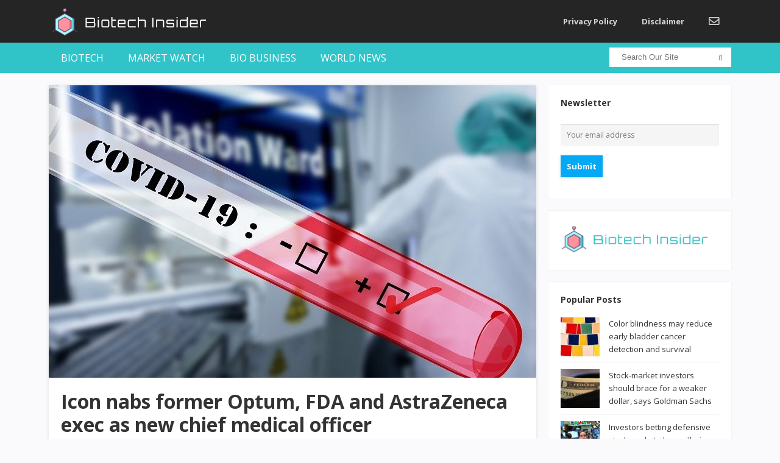

--- FILE ---
content_type: text/html; charset=UTF-8
request_url: https://biotech-insider.com/icon-nabs-former-optum-fda-and-astrazeneca-exec-as-new-chief-medical-officer/
body_size: 17667
content:
<!DOCTYPE html>
<html lang="en-US">
<head>
<meta charset="UTF-8">
<meta name="viewport" content="width=device-width, initial-scale=1">
<link rel="profile" href="http://gmpg.org/xfn/11">
<link rel="pingback" href="https://biotech-insider.com/xmlrpc.php">

<title>Icon nabs former Optum, FDA and AstraZeneca exec as new chief medical officer &#8211; Biotech Insider</title>
<style>
#wpadminbar #wp-admin-bar-wccp_free_top_button .ab-icon:before {
	content: "\f160";
	color: #02CA02;
	top: 3px;
}
#wpadminbar #wp-admin-bar-wccp_free_top_button .ab-icon {
	transform: rotate(45deg);
}
</style>
<meta name='robots' content='max-image-preview:large' />
<link rel='dns-prefetch' href='//fonts.googleapis.com' />
<link rel='dns-prefetch' href='//use.fontawesome.com' />
<link rel="alternate" type="application/rss+xml" title="Biotech Insider &raquo; Feed" href="https://biotech-insider.com/feed/" />
<link rel="alternate" type="application/rss+xml" title="Biotech Insider &raquo; Comments Feed" href="https://biotech-insider.com/comments/feed/" />
<link rel="alternate" title="oEmbed (JSON)" type="application/json+oembed" href="https://biotech-insider.com/wp-json/oembed/1.0/embed?url=https%3A%2F%2Fbiotech-insider.com%2Ficon-nabs-former-optum-fda-and-astrazeneca-exec-as-new-chief-medical-officer%2F" />
<link rel="alternate" title="oEmbed (XML)" type="text/xml+oembed" href="https://biotech-insider.com/wp-json/oembed/1.0/embed?url=https%3A%2F%2Fbiotech-insider.com%2Ficon-nabs-former-optum-fda-and-astrazeneca-exec-as-new-chief-medical-officer%2F&#038;format=xml" />
<style id='wp-img-auto-sizes-contain-inline-css' type='text/css'>
img:is([sizes=auto i],[sizes^="auto," i]){contain-intrinsic-size:3000px 1500px}
/*# sourceURL=wp-img-auto-sizes-contain-inline-css */
</style>
<style id='wp-emoji-styles-inline-css' type='text/css'>

	img.wp-smiley, img.emoji {
		display: inline !important;
		border: none !important;
		box-shadow: none !important;
		height: 1em !important;
		width: 1em !important;
		margin: 0 0.07em !important;
		vertical-align: -0.1em !important;
		background: none !important;
		padding: 0 !important;
	}
/*# sourceURL=wp-emoji-styles-inline-css */
</style>
<link rel='stylesheet' id='wp-block-library-css' href='https://biotech-insider.com/wp-includes/css/dist/block-library/style.min.css?ver=6.9' type='text/css' media='all' />
<style id='classic-theme-styles-inline-css' type='text/css'>
/*! This file is auto-generated */
.wp-block-button__link{color:#fff;background-color:#32373c;border-radius:9999px;box-shadow:none;text-decoration:none;padding:calc(.667em + 2px) calc(1.333em + 2px);font-size:1.125em}.wp-block-file__button{background:#32373c;color:#fff;text-decoration:none}
/*# sourceURL=/wp-includes/css/classic-themes.min.css */
</style>
<style id='global-styles-inline-css' type='text/css'>
:root{--wp--preset--aspect-ratio--square: 1;--wp--preset--aspect-ratio--4-3: 4/3;--wp--preset--aspect-ratio--3-4: 3/4;--wp--preset--aspect-ratio--3-2: 3/2;--wp--preset--aspect-ratio--2-3: 2/3;--wp--preset--aspect-ratio--16-9: 16/9;--wp--preset--aspect-ratio--9-16: 9/16;--wp--preset--color--black: #000000;--wp--preset--color--cyan-bluish-gray: #abb8c3;--wp--preset--color--white: #ffffff;--wp--preset--color--pale-pink: #f78da7;--wp--preset--color--vivid-red: #cf2e2e;--wp--preset--color--luminous-vivid-orange: #ff6900;--wp--preset--color--luminous-vivid-amber: #fcb900;--wp--preset--color--light-green-cyan: #7bdcb5;--wp--preset--color--vivid-green-cyan: #00d084;--wp--preset--color--pale-cyan-blue: #8ed1fc;--wp--preset--color--vivid-cyan-blue: #0693e3;--wp--preset--color--vivid-purple: #9b51e0;--wp--preset--gradient--vivid-cyan-blue-to-vivid-purple: linear-gradient(135deg,rgb(6,147,227) 0%,rgb(155,81,224) 100%);--wp--preset--gradient--light-green-cyan-to-vivid-green-cyan: linear-gradient(135deg,rgb(122,220,180) 0%,rgb(0,208,130) 100%);--wp--preset--gradient--luminous-vivid-amber-to-luminous-vivid-orange: linear-gradient(135deg,rgb(252,185,0) 0%,rgb(255,105,0) 100%);--wp--preset--gradient--luminous-vivid-orange-to-vivid-red: linear-gradient(135deg,rgb(255,105,0) 0%,rgb(207,46,46) 100%);--wp--preset--gradient--very-light-gray-to-cyan-bluish-gray: linear-gradient(135deg,rgb(238,238,238) 0%,rgb(169,184,195) 100%);--wp--preset--gradient--cool-to-warm-spectrum: linear-gradient(135deg,rgb(74,234,220) 0%,rgb(151,120,209) 20%,rgb(207,42,186) 40%,rgb(238,44,130) 60%,rgb(251,105,98) 80%,rgb(254,248,76) 100%);--wp--preset--gradient--blush-light-purple: linear-gradient(135deg,rgb(255,206,236) 0%,rgb(152,150,240) 100%);--wp--preset--gradient--blush-bordeaux: linear-gradient(135deg,rgb(254,205,165) 0%,rgb(254,45,45) 50%,rgb(107,0,62) 100%);--wp--preset--gradient--luminous-dusk: linear-gradient(135deg,rgb(255,203,112) 0%,rgb(199,81,192) 50%,rgb(65,88,208) 100%);--wp--preset--gradient--pale-ocean: linear-gradient(135deg,rgb(255,245,203) 0%,rgb(182,227,212) 50%,rgb(51,167,181) 100%);--wp--preset--gradient--electric-grass: linear-gradient(135deg,rgb(202,248,128) 0%,rgb(113,206,126) 100%);--wp--preset--gradient--midnight: linear-gradient(135deg,rgb(2,3,129) 0%,rgb(40,116,252) 100%);--wp--preset--font-size--small: 13px;--wp--preset--font-size--medium: 20px;--wp--preset--font-size--large: 36px;--wp--preset--font-size--x-large: 42px;--wp--preset--spacing--20: 0.44rem;--wp--preset--spacing--30: 0.67rem;--wp--preset--spacing--40: 1rem;--wp--preset--spacing--50: 1.5rem;--wp--preset--spacing--60: 2.25rem;--wp--preset--spacing--70: 3.38rem;--wp--preset--spacing--80: 5.06rem;--wp--preset--shadow--natural: 6px 6px 9px rgba(0, 0, 0, 0.2);--wp--preset--shadow--deep: 12px 12px 50px rgba(0, 0, 0, 0.4);--wp--preset--shadow--sharp: 6px 6px 0px rgba(0, 0, 0, 0.2);--wp--preset--shadow--outlined: 6px 6px 0px -3px rgb(255, 255, 255), 6px 6px rgb(0, 0, 0);--wp--preset--shadow--crisp: 6px 6px 0px rgb(0, 0, 0);}:where(.is-layout-flex){gap: 0.5em;}:where(.is-layout-grid){gap: 0.5em;}body .is-layout-flex{display: flex;}.is-layout-flex{flex-wrap: wrap;align-items: center;}.is-layout-flex > :is(*, div){margin: 0;}body .is-layout-grid{display: grid;}.is-layout-grid > :is(*, div){margin: 0;}:where(.wp-block-columns.is-layout-flex){gap: 2em;}:where(.wp-block-columns.is-layout-grid){gap: 2em;}:where(.wp-block-post-template.is-layout-flex){gap: 1.25em;}:where(.wp-block-post-template.is-layout-grid){gap: 1.25em;}.has-black-color{color: var(--wp--preset--color--black) !important;}.has-cyan-bluish-gray-color{color: var(--wp--preset--color--cyan-bluish-gray) !important;}.has-white-color{color: var(--wp--preset--color--white) !important;}.has-pale-pink-color{color: var(--wp--preset--color--pale-pink) !important;}.has-vivid-red-color{color: var(--wp--preset--color--vivid-red) !important;}.has-luminous-vivid-orange-color{color: var(--wp--preset--color--luminous-vivid-orange) !important;}.has-luminous-vivid-amber-color{color: var(--wp--preset--color--luminous-vivid-amber) !important;}.has-light-green-cyan-color{color: var(--wp--preset--color--light-green-cyan) !important;}.has-vivid-green-cyan-color{color: var(--wp--preset--color--vivid-green-cyan) !important;}.has-pale-cyan-blue-color{color: var(--wp--preset--color--pale-cyan-blue) !important;}.has-vivid-cyan-blue-color{color: var(--wp--preset--color--vivid-cyan-blue) !important;}.has-vivid-purple-color{color: var(--wp--preset--color--vivid-purple) !important;}.has-black-background-color{background-color: var(--wp--preset--color--black) !important;}.has-cyan-bluish-gray-background-color{background-color: var(--wp--preset--color--cyan-bluish-gray) !important;}.has-white-background-color{background-color: var(--wp--preset--color--white) !important;}.has-pale-pink-background-color{background-color: var(--wp--preset--color--pale-pink) !important;}.has-vivid-red-background-color{background-color: var(--wp--preset--color--vivid-red) !important;}.has-luminous-vivid-orange-background-color{background-color: var(--wp--preset--color--luminous-vivid-orange) !important;}.has-luminous-vivid-amber-background-color{background-color: var(--wp--preset--color--luminous-vivid-amber) !important;}.has-light-green-cyan-background-color{background-color: var(--wp--preset--color--light-green-cyan) !important;}.has-vivid-green-cyan-background-color{background-color: var(--wp--preset--color--vivid-green-cyan) !important;}.has-pale-cyan-blue-background-color{background-color: var(--wp--preset--color--pale-cyan-blue) !important;}.has-vivid-cyan-blue-background-color{background-color: var(--wp--preset--color--vivid-cyan-blue) !important;}.has-vivid-purple-background-color{background-color: var(--wp--preset--color--vivid-purple) !important;}.has-black-border-color{border-color: var(--wp--preset--color--black) !important;}.has-cyan-bluish-gray-border-color{border-color: var(--wp--preset--color--cyan-bluish-gray) !important;}.has-white-border-color{border-color: var(--wp--preset--color--white) !important;}.has-pale-pink-border-color{border-color: var(--wp--preset--color--pale-pink) !important;}.has-vivid-red-border-color{border-color: var(--wp--preset--color--vivid-red) !important;}.has-luminous-vivid-orange-border-color{border-color: var(--wp--preset--color--luminous-vivid-orange) !important;}.has-luminous-vivid-amber-border-color{border-color: var(--wp--preset--color--luminous-vivid-amber) !important;}.has-light-green-cyan-border-color{border-color: var(--wp--preset--color--light-green-cyan) !important;}.has-vivid-green-cyan-border-color{border-color: var(--wp--preset--color--vivid-green-cyan) !important;}.has-pale-cyan-blue-border-color{border-color: var(--wp--preset--color--pale-cyan-blue) !important;}.has-vivid-cyan-blue-border-color{border-color: var(--wp--preset--color--vivid-cyan-blue) !important;}.has-vivid-purple-border-color{border-color: var(--wp--preset--color--vivid-purple) !important;}.has-vivid-cyan-blue-to-vivid-purple-gradient-background{background: var(--wp--preset--gradient--vivid-cyan-blue-to-vivid-purple) !important;}.has-light-green-cyan-to-vivid-green-cyan-gradient-background{background: var(--wp--preset--gradient--light-green-cyan-to-vivid-green-cyan) !important;}.has-luminous-vivid-amber-to-luminous-vivid-orange-gradient-background{background: var(--wp--preset--gradient--luminous-vivid-amber-to-luminous-vivid-orange) !important;}.has-luminous-vivid-orange-to-vivid-red-gradient-background{background: var(--wp--preset--gradient--luminous-vivid-orange-to-vivid-red) !important;}.has-very-light-gray-to-cyan-bluish-gray-gradient-background{background: var(--wp--preset--gradient--very-light-gray-to-cyan-bluish-gray) !important;}.has-cool-to-warm-spectrum-gradient-background{background: var(--wp--preset--gradient--cool-to-warm-spectrum) !important;}.has-blush-light-purple-gradient-background{background: var(--wp--preset--gradient--blush-light-purple) !important;}.has-blush-bordeaux-gradient-background{background: var(--wp--preset--gradient--blush-bordeaux) !important;}.has-luminous-dusk-gradient-background{background: var(--wp--preset--gradient--luminous-dusk) !important;}.has-pale-ocean-gradient-background{background: var(--wp--preset--gradient--pale-ocean) !important;}.has-electric-grass-gradient-background{background: var(--wp--preset--gradient--electric-grass) !important;}.has-midnight-gradient-background{background: var(--wp--preset--gradient--midnight) !important;}.has-small-font-size{font-size: var(--wp--preset--font-size--small) !important;}.has-medium-font-size{font-size: var(--wp--preset--font-size--medium) !important;}.has-large-font-size{font-size: var(--wp--preset--font-size--large) !important;}.has-x-large-font-size{font-size: var(--wp--preset--font-size--x-large) !important;}
:where(.wp-block-post-template.is-layout-flex){gap: 1.25em;}:where(.wp-block-post-template.is-layout-grid){gap: 1.25em;}
:where(.wp-block-term-template.is-layout-flex){gap: 1.25em;}:where(.wp-block-term-template.is-layout-grid){gap: 1.25em;}
:where(.wp-block-columns.is-layout-flex){gap: 2em;}:where(.wp-block-columns.is-layout-grid){gap: 2em;}
:root :where(.wp-block-pullquote){font-size: 1.5em;line-height: 1.6;}
/*# sourceURL=global-styles-inline-css */
</style>
<link rel='stylesheet' id='mc4wp-form-basic-css' href='https://biotech-insider.com/wp-content/plugins/mailchimp-for-wp/assets/css/form-basic.css?ver=4.10.9' type='text/css' media='all' />
<link rel='stylesheet' id='sitebox-plugins-style-css' href='https://biotech-insider.com/wp-content/themes/sitebox/assets/css/plugins.min.css?ver=6.9' type='text/css' media='all' />
<link rel='stylesheet' id='sitebox-style-css' href='https://biotech-insider.com/wp-content/themes/sitebox/style.min.css?ver=6.9' type='text/css' media='all' />
<link rel='stylesheet' id='sitebox-child-style-css' href='https://biotech-insider.com/wp-content/themes/sitebox-child/style.css?ver=6.9' type='text/css' media='all' />
<link rel='stylesheet' id='sitebox-custom-fonts-css' href='//fonts.googleapis.com/css?family=Open+Sans%3Aregular%2Citalic%2C700%2C300%26subset%3Dlatin%2C' type='text/css' media='all' />
<link rel='stylesheet' id='bfa-font-awesome-css' href='https://use.fontawesome.com/releases/v5.15.4/css/all.css?ver=2.0.3' type='text/css' media='all' />
<link rel='stylesheet' id='bfa-font-awesome-v4-shim-css' href='https://use.fontawesome.com/releases/v5.15.4/css/v4-shims.css?ver=2.0.3' type='text/css' media='all' />
<style id='bfa-font-awesome-v4-shim-inline-css' type='text/css'>

			@font-face {
				font-family: 'FontAwesome';
				src: url('https://use.fontawesome.com/releases/v5.15.4/webfonts/fa-brands-400.eot'),
				url('https://use.fontawesome.com/releases/v5.15.4/webfonts/fa-brands-400.eot?#iefix') format('embedded-opentype'),
				url('https://use.fontawesome.com/releases/v5.15.4/webfonts/fa-brands-400.woff2') format('woff2'),
				url('https://use.fontawesome.com/releases/v5.15.4/webfonts/fa-brands-400.woff') format('woff'),
				url('https://use.fontawesome.com/releases/v5.15.4/webfonts/fa-brands-400.ttf') format('truetype'),
				url('https://use.fontawesome.com/releases/v5.15.4/webfonts/fa-brands-400.svg#fontawesome') format('svg');
			}

			@font-face {
				font-family: 'FontAwesome';
				src: url('https://use.fontawesome.com/releases/v5.15.4/webfonts/fa-solid-900.eot'),
				url('https://use.fontawesome.com/releases/v5.15.4/webfonts/fa-solid-900.eot?#iefix') format('embedded-opentype'),
				url('https://use.fontawesome.com/releases/v5.15.4/webfonts/fa-solid-900.woff2') format('woff2'),
				url('https://use.fontawesome.com/releases/v5.15.4/webfonts/fa-solid-900.woff') format('woff'),
				url('https://use.fontawesome.com/releases/v5.15.4/webfonts/fa-solid-900.ttf') format('truetype'),
				url('https://use.fontawesome.com/releases/v5.15.4/webfonts/fa-solid-900.svg#fontawesome') format('svg');
			}

			@font-face {
				font-family: 'FontAwesome';
				src: url('https://use.fontawesome.com/releases/v5.15.4/webfonts/fa-regular-400.eot'),
				url('https://use.fontawesome.com/releases/v5.15.4/webfonts/fa-regular-400.eot?#iefix') format('embedded-opentype'),
				url('https://use.fontawesome.com/releases/v5.15.4/webfonts/fa-regular-400.woff2') format('woff2'),
				url('https://use.fontawesome.com/releases/v5.15.4/webfonts/fa-regular-400.woff') format('woff'),
				url('https://use.fontawesome.com/releases/v5.15.4/webfonts/fa-regular-400.ttf') format('truetype'),
				url('https://use.fontawesome.com/releases/v5.15.4/webfonts/fa-regular-400.svg#fontawesome') format('svg');
				unicode-range: U+F004-F005,U+F007,U+F017,U+F022,U+F024,U+F02E,U+F03E,U+F044,U+F057-F059,U+F06E,U+F070,U+F075,U+F07B-F07C,U+F080,U+F086,U+F089,U+F094,U+F09D,U+F0A0,U+F0A4-F0A7,U+F0C5,U+F0C7-F0C8,U+F0E0,U+F0EB,U+F0F3,U+F0F8,U+F0FE,U+F111,U+F118-F11A,U+F11C,U+F133,U+F144,U+F146,U+F14A,U+F14D-F14E,U+F150-F152,U+F15B-F15C,U+F164-F165,U+F185-F186,U+F191-F192,U+F1AD,U+F1C1-F1C9,U+F1CD,U+F1D8,U+F1E3,U+F1EA,U+F1F6,U+F1F9,U+F20A,U+F247-F249,U+F24D,U+F254-F25B,U+F25D,U+F267,U+F271-F274,U+F279,U+F28B,U+F28D,U+F2B5-F2B6,U+F2B9,U+F2BB,U+F2BD,U+F2C1-F2C2,U+F2D0,U+F2D2,U+F2DC,U+F2ED,U+F328,U+F358-F35B,U+F3A5,U+F3D1,U+F410,U+F4AD;
			}
		
/*# sourceURL=bfa-font-awesome-v4-shim-inline-css */
</style>
<script type="text/javascript" src="https://biotech-insider.com/wp-includes/js/jquery/jquery.min.js?ver=3.7.1" id="jquery-core-js"></script>
<script type="text/javascript" src="https://biotech-insider.com/wp-includes/js/jquery/jquery-migrate.min.js?ver=3.4.1" id="jquery-migrate-js"></script>
<link rel="https://api.w.org/" href="https://biotech-insider.com/wp-json/" /><link rel="alternate" title="JSON" type="application/json" href="https://biotech-insider.com/wp-json/wp/v2/posts/89631" /><link rel="EditURI" type="application/rsd+xml" title="RSD" href="https://biotech-insider.com/xmlrpc.php?rsd" />
<meta name="generator" content="WordPress 6.9" />
<link rel="canonical" href="https://biotech-insider.com/icon-nabs-former-optum-fda-and-astrazeneca-exec-as-new-chief-medical-officer/" />
<link rel='shortlink' href='https://biotech-insider.com/?p=89631' />
<meta name="cdp-version" content="1.5.0" /><!-- Push Monkey code --><link id="pm-manifest" rel="manifest" href="https://getpushmonkey.com/manifest-GHXMYFI3JWNR79P4B.json"><script type="text/javascript" id="pm-sdk" src="https://getpushmonkey.com/sdk/config-GHXMYFI3JWNR79P4B.js?not_wp=1"></script>

<script>var clicky_site_ids = clicky_site_ids || []; clicky_site_ids.push(101231751);</script>
<script async src="//static.getclicky.com/js"></script>

<script type='text/javascript'>
window.__lo_site_id = 193991;

	(function() {
		var wa = document.createElement('script'); wa.type = 'text/javascript'; wa.async = true;
		wa.src = 'https://d10lpsik1i8c69.cloudfront.net/w.js';
		var s = document.getElementsByTagName('script')[0]; s.parentNode.insertBefore(wa, s);
	  })();
	</script>
<style id="mystickymenu" type="text/css">#mysticky-nav { width:100%; position: static; height: auto !important; }#mysticky-nav.wrapfixed { position:fixed; left: 0px; margin-top:0px;  z-index: 99990; -webkit-transition: 0.3s; -moz-transition: 0.3s; -o-transition: 0.3s; transition: 0.3s; -ms-filter:"progid:DXImageTransform.Microsoft.Alpha(Opacity=90)"; filter: alpha(opacity=90); opacity:0.9; background-color: #f7f5e7;}#mysticky-nav.wrapfixed .myfixed{ background-color: #f7f5e7; position: relative;top: auto;left: auto;right: auto;}#mysticky-nav .myfixed { margin:0 auto; float:none; border:0px; background:none; max-width:100%; }</style>			<style type="text/css">
																															</style>
			<script id="wpcp_disable_selection" type="text/javascript">
var image_save_msg='You are not allowed to save images!';
	var no_menu_msg='Context Menu disabled!';
	var smessage = "Content is protected !!";

function disableEnterKey(e)
{
	var elemtype = e.target.tagName;
	
	elemtype = elemtype.toUpperCase();
	
	if (elemtype == "TEXT" || elemtype == "TEXTAREA" || elemtype == "INPUT" || elemtype == "PASSWORD" || elemtype == "SELECT" || elemtype == "OPTION" || elemtype == "EMBED")
	{
		elemtype = 'TEXT';
	}
	
	if (e.ctrlKey){
     var key;
     if(window.event)
          key = window.event.keyCode;     //IE
     else
          key = e.which;     //firefox (97)
    //if (key != 17) alert(key);
     if (elemtype!= 'TEXT' && (key == 97 || key == 65 || key == 67 || key == 99 || key == 88 || key == 120 || key == 26 || key == 85  || key == 86 || key == 83 || key == 43 || key == 73))
     {
		if(wccp_free_iscontenteditable(e)) return true;
		show_wpcp_message('You are not allowed to copy content or view source');
		return false;
     }else
     	return true;
     }
}


/*For contenteditable tags*/
function wccp_free_iscontenteditable(e)
{
	var e = e || window.event; // also there is no e.target property in IE. instead IE uses window.event.srcElement
  	
	var target = e.target || e.srcElement;

	var elemtype = e.target.nodeName;
	
	elemtype = elemtype.toUpperCase();
	
	var iscontenteditable = "false";
		
	if(typeof target.getAttribute!="undefined" ) iscontenteditable = target.getAttribute("contenteditable"); // Return true or false as string
	
	var iscontenteditable2 = false;
	
	if(typeof target.isContentEditable!="undefined" ) iscontenteditable2 = target.isContentEditable; // Return true or false as boolean

	if(target.parentElement.isContentEditable) iscontenteditable2 = true;
	
	if (iscontenteditable == "true" || iscontenteditable2 == true)
	{
		if(typeof target.style!="undefined" ) target.style.cursor = "text";
		
		return true;
	}
}

////////////////////////////////////
function disable_copy(e)
{	
	var e = e || window.event; // also there is no e.target property in IE. instead IE uses window.event.srcElement
	
	var elemtype = e.target.tagName;
	
	elemtype = elemtype.toUpperCase();
	
	if (elemtype == "TEXT" || elemtype == "TEXTAREA" || elemtype == "INPUT" || elemtype == "PASSWORD" || elemtype == "SELECT" || elemtype == "OPTION" || elemtype == "EMBED")
	{
		elemtype = 'TEXT';
	}
	
	if(wccp_free_iscontenteditable(e)) return true;
	
	var isSafari = /Safari/.test(navigator.userAgent) && /Apple Computer/.test(navigator.vendor);
	
	var checker_IMG = '';
	if (elemtype == "IMG" && checker_IMG == 'checked' && e.detail >= 2) {show_wpcp_message(alertMsg_IMG);return false;}
	if (elemtype != "TEXT")
	{
		if (smessage !== "" && e.detail == 2)
			show_wpcp_message(smessage);
		
		if (isSafari)
			return true;
		else
			return false;
	}	
}

//////////////////////////////////////////
function disable_copy_ie()
{
	var e = e || window.event;
	var elemtype = window.event.srcElement.nodeName;
	elemtype = elemtype.toUpperCase();
	if(wccp_free_iscontenteditable(e)) return true;
	if (elemtype == "IMG") {show_wpcp_message(alertMsg_IMG);return false;}
	if (elemtype != "TEXT" && elemtype != "TEXTAREA" && elemtype != "INPUT" && elemtype != "PASSWORD" && elemtype != "SELECT" && elemtype != "OPTION" && elemtype != "EMBED")
	{
		return false;
	}
}	
function reEnable()
{
	return true;
}
document.onkeydown = disableEnterKey;
document.onselectstart = disable_copy_ie;
if(navigator.userAgent.indexOf('MSIE')==-1)
{
	document.onmousedown = disable_copy;
	document.onclick = reEnable;
}
function disableSelection(target)
{
    //For IE This code will work
    if (typeof target.onselectstart!="undefined")
    target.onselectstart = disable_copy_ie;
    
    //For Firefox This code will work
    else if (typeof target.style.MozUserSelect!="undefined")
    {target.style.MozUserSelect="none";}
    
    //All other  (ie: Opera) This code will work
    else
    target.onmousedown=function(){return false}
    target.style.cursor = "default";
}
//Calling the JS function directly just after body load
window.onload = function(){disableSelection(document.body);};

//////////////////special for safari Start////////////////
var onlongtouch;
var timer;
var touchduration = 1000; //length of time we want the user to touch before we do something

var elemtype = "";
function touchstart(e) {
	var e = e || window.event;
  // also there is no e.target property in IE.
  // instead IE uses window.event.srcElement
  	var target = e.target || e.srcElement;
	
	elemtype = window.event.srcElement.nodeName;
	
	elemtype = elemtype.toUpperCase();
	
	if(!wccp_pro_is_passive()) e.preventDefault();
	if (!timer) {
		timer = setTimeout(onlongtouch, touchduration);
	}
}

function touchend() {
    //stops short touches from firing the event
    if (timer) {
        clearTimeout(timer);
        timer = null;
    }
	onlongtouch();
}

onlongtouch = function(e) { //this will clear the current selection if anything selected
	
	if (elemtype != "TEXT" && elemtype != "TEXTAREA" && elemtype != "INPUT" && elemtype != "PASSWORD" && elemtype != "SELECT" && elemtype != "EMBED" && elemtype != "OPTION")	
	{
		if (window.getSelection) {
			if (window.getSelection().empty) {  // Chrome
			window.getSelection().empty();
			} else if (window.getSelection().removeAllRanges) {  // Firefox
			window.getSelection().removeAllRanges();
			}
		} else if (document.selection) {  // IE?
			document.selection.empty();
		}
		return false;
	}
};

document.addEventListener("DOMContentLoaded", function(event) { 
    window.addEventListener("touchstart", touchstart, false);
    window.addEventListener("touchend", touchend, false);
});

function wccp_pro_is_passive() {

  var cold = false,
  hike = function() {};

  try {
	  const object1 = {};
  var aid = Object.defineProperty(object1, 'passive', {
  get() {cold = true}
  });
  window.addEventListener('test', hike, aid);
  window.removeEventListener('test', hike, aid);
  } catch (e) {}

  return cold;
}
/*special for safari End*/
</script>
<script id="wpcp_disable_Right_Click" type="text/javascript">
document.ondragstart = function() { return false;}
	function nocontext(e) {
	   return false;
	}
	document.oncontextmenu = nocontext;
</script>
<style>
.unselectable
{
-moz-user-select:none;
-webkit-user-select:none;
cursor: default;
}
html
{
-webkit-touch-callout: none;
-webkit-user-select: none;
-khtml-user-select: none;
-moz-user-select: none;
-ms-user-select: none;
user-select: none;
-webkit-tap-highlight-color: rgba(0,0,0,0);
}
</style>
<script id="wpcp_css_disable_selection" type="text/javascript">
var e = document.getElementsByTagName('body')[0];
if(e)
{
	e.setAttribute('unselectable',"on");
}
</script>
<meta name="generator" content="Elementor 3.34.1; features: additional_custom_breakpoints; settings: css_print_method-external, google_font-enabled, font_display-auto">
<!-- All in one Favicon 4.8 --><link rel="shortcut icon" href="https://biotech-insider.com/wp-content/uploads/2020/01/favicon.ico" />
<link rel="icon" href="https://biotech-insider.com/wp-content/uploads/2020/01/bi-icon-60x60-1.png" type="image/png"/>
			<style>
				.e-con.e-parent:nth-of-type(n+4):not(.e-lazyloaded):not(.e-no-lazyload),
				.e-con.e-parent:nth-of-type(n+4):not(.e-lazyloaded):not(.e-no-lazyload) * {
					background-image: none !important;
				}
				@media screen and (max-height: 1024px) {
					.e-con.e-parent:nth-of-type(n+3):not(.e-lazyloaded):not(.e-no-lazyload),
					.e-con.e-parent:nth-of-type(n+3):not(.e-lazyloaded):not(.e-no-lazyload) * {
						background-image: none !important;
					}
				}
				@media screen and (max-height: 640px) {
					.e-con.e-parent:nth-of-type(n+2):not(.e-lazyloaded):not(.e-no-lazyload),
					.e-con.e-parent:nth-of-type(n+2):not(.e-lazyloaded):not(.e-no-lazyload) * {
						background-image: none !important;
					}
				}
			</style>
					<style type="text/css" id="wp-custom-css">
			/* Header Logo */

.site-header #logo
{
    float: left;

    height: 70px;
    margin-right: 20px;

    white-space: nowrap;
}
.site-header #logo .helper
{
    display: inline-block;

    height: 100%;

    vertical-align: middle;
}
.site-header #logo img
{
    max-height: 70px;

    vertical-align: middle;
}



/* Main Menu */

.header5 #primary-nav
{
    float: right;

    margin-right: 0px;
}

.header5 #primary-bar {
	background-color: #262525;
	
}

.header5 #secondary-bar
{
    line-height: 50px;
    height: 50px;
    background-color: #30C4C9;
}

.header5 #secondary-nav ul li a
{
    font-size: 16px;
    font-weight: 400;
    line-height: 50px;

    height: 50px;
    text-transform: uppercase;
    
}

.header5 #secondary-nav ul li a:hover,
.header5 #secondary-nav ul li.current_item a,
.header5 #secondary-nav ul li.sfHover a
{
    background-color: #29A1A6;
}

.header5 #secondary-nav ul ul
{
    margin-top: 1px;

    border: none;
}

.header5 #secondary-nav ul.sf-menu li li a
{
    background-color: #fff;
}

/* Breaking News Bar */


.breaking-bar {
	background-color: #EFEFEF;
}
.breaking-bar h3
{
    font-size: 14px;
    line-height: 50px;

    position: relative; 

    display: inline-block;
    float: left;

    height: 50px;
    margin-right: 25px;
    padding: 0 15px;

    text-transform: uppercase;

    color: #fff;
    background-color: #3B8686;
}
.breaking-bar h3:after
{
    position: absolute;
    top: 50%;
    left: 100%;

    width: 0;
    height: 0;
    margin-top: -8px; 

    content: ' ';
    pointer-events: none;

    border: solid transparent;
    border-width: 8px;
    border-color: rgba(255, 83, 83, 0);
    border-left-color: #666D78;
}



/* Footer */

.footer
{
    font-size: 12px;
    
	  margin-top: 15px;

    background-color: #262525;
    
}
.footer .widget
{
    margin-top: 30px;
	  color: #c9c9c9;
}
.footer .widget a:hover
{
    color: #7AA824;
}

.footer .widget ul li
{
    border-bottom: 1px solid #4D545F;
}
.footer .widget ul li:last-child
{
    margin-bottom: 0;
    padding-bottom: 0; 

    border-bottom: none;
}

.footer .site-bottom .copyright
{
    float: left;
}

.footer .footer-columns
{
    border-bottom: 1px solid #30C4C9;
}


/* Mobile menu */

#secondary-bar .slicknav_menu
    {
        background-color: #262525;
    }

/* Nav Bar Search */
.header5 .header-search
{
    top: 8px;

}

.header5 #s
{
    line-height: 32px;

    height: 32px;
    padding: 5px 5px 5px 20px;

    border: none;
    border-radius: 0px;
}

.header5 #search-submit
{
    top: -1px;
    right: 4px;
}


/**** MY CSS [akibshahriar] *****/

/** Newsletter containter **/
.ak-form-container {
		position: relative;
}

/** Newsletter left column **/
.ak-left {
    width: 50%;
    float: left;
    background: #307573;
    box-sizing: border-box;
		padding: 20px 10px 20px 10px;
		height: 95px;
}

/** Newsletter left column text **/
.ak-left h3 {
    font-family: verdana;
    font-weight: 100;
    text-align: center;
    color: #fff;
		font-size: 19px;
}

/** Newsletter right column **/
.ak-right {
    width: 50%;
    float: left;
    box-sizing: border-box;
		padding: 7px 10px 19px 10px;
    background: #b7ebeb ;
		margin-bottom: 40px;
		text-align: center;
		height: 95px;
		position: relative;
}


/** Newsletter right column form body**/
.ak-right .mc4wp-form {
    overflow: hidden;
		margin: 0;
}

/** Newsletter right column form fields **/
.ak-right .mc4wp-form-fields {
    overflow: hidden;
    display: block;
    padding: 7px 0 0 0;
}

/** Newsletter right column email field group **/
.ak-right .mc4wp-form-fields p:nth-of-type(1){
		width: 60%;
    float: left;
    box-sizing: border-box;
		margin: 0;
}

/** Newsletter right column email field **/
.ak-right .mc4wp-form-fields p:nth-of-type(1) input{
		border-radius: 10px;
		max-width: none;
		height: 56px;
		font-size: 16px;
}

/** Newsletter right column submit button group **/
.ak-right .mc4wp-form-fields p:nth-of-type(2){
		width: 40%;
    float: left;
    box-sizing: border-box;
		padding: 0 4px 0 10px;
		margin: 7px 0 0 0;
}

/** Newsletter right column submit button field **/
.ak-right .mc4wp-form-fields p:nth-of-type(2) input{
		display: block;
		width: 100%;
		background: #307573;
		color: #fff;
		border-radius: 10px;
    font-size: 20px;
    height: 54px;
}


/** Newsletter Form response alert message **/
.ak-form-container .mc4wp-response {
    position: absolute;
    width: 100%;
    right: 0px;
    top: 51px;
    z-index: 999;
		padding: 0 15px 0;
    background: #fff;
}



/** Mobile Responsiveness **/
@media screen and (max-width: 767px){
		.ak-left{
				width: 100%;	
		}
		
		.ak-left h3{
				font-size: 17px;
		}
	
		.ak-right{
				width: 100%;
				padding: 7px 10px 18px 10px;
				height: auto;
		}
	
	.ak-right .mc4wp-form-fields p:nth-of-type(1){
			width: 100%;
			float: none;
	}
	
	.ak-right .mc4wp-form-fields p:nth-of-type(2){
			width: 100%;
			float: none;
			padding: 0;
	}
	
	.ak-form-container .mc4wp-response {
    top: 130px;
	}
}



/** 2nd form body ***/
.ak-form-container form.yikes-easy-mc-form {
    padding: 14px 0 0 0;
}

/** 2nd form Email label ***/
.ak-form-container form.yikes-easy-mc-form label.EMAIL-label{
		width: 62%;
}


/** 2nd form Email form input field ***/
.ak-form-container form.yikes-easy-mc-form input.yikes-easy-mc-email{
		background: #fff;
    border: 1px solid #c0c0c0;
    min-height: 55px;
    color: #0b0b0b !important;
    font-size: 16px;
    font-weight: 500;
    border-radius: 10px;
}

.ak-form-container form.yikes-easy-mc-form input.yikes-easy-mc-email:focus{
		outline: none;
}


/** 2nd form submit button label ***/
.ak-form-container form.yikes-easy-mc-form label.submit-button-inline-label{
	width: 37%;
}


/** 2nd form submit button ***/
.ak-form-container form.yikes-easy-mc-form button.yikes-easy-mc-submit-button{
	min-height: 54px;
    border-radius: 10px;
    font-size: 20px;
    background: #307573;
}

/** 2nd form error/success message ***/
.ak-form-container p.yikes-easy-mc-error-message, .ak-form-container p.yikes-easy-mc-success-message {
    position: absolute;
    top: 100px;
    width: 95%;
    padding: 0;
    background: #fff;
}

@media (max-width: 768px){

	.ak-form-container form.yikes-easy-mc-form label.EMAIL-label{
		width: 100%;
		padding-right: 0px;
	}
	
	.ak-form-container form.yikes-easy-mc-form label.submit-button-inline-label{
		width: 100%;
	}
	
	
	.ak-form-container p.yikes-easy-mc-error-message, .ak-form-container p.yikes-easy-mc-success-message {
    top: 160px;
}

}




/**** End of newsletter form code ****/

aside#text-3 {
    float: left;
    width: 100%;
	}

.disclaimer-widget > .textwidget > p {
		color: #666;
		font-family: "Open Sans","Helvetica Neue",Arial,Helvetica,sans-serif;
    font-size: 11px;
    margin: 0px !important; 
    line-height: 17px;
}

.custDeskIframe iframe{
	width: 100%;
	float: left;
	border: 0px;
	height: 800px;
	display: block;
}
.custRespoIframe  iframe{
   width: 100%;
    float: left;
    border: 0px;
    height: 800px;display:none;
	}
@media (max-width: 1024px) {
.custFrameDesk iframe{
	display:none;
}
.custFrameRespo iframe {
	display:block;
}
}





.fnh-basic .fnh-info .fnh-top .fnh-title h4{
    font-family: Open Sans;
font-size: 17px;
line-height: 1.3;
	
	color: #000;
overflow: hidden;
text-overflow: ellipsis;
display: -webkit-box;
-webkit-line-clamp: 1;
line-clamp: 2;
-webkit-box-orient: vertical;align-content
	
}

.fnh-item .fnh-top div{font-size: 15px;}

.fnh-basic .fnh-info .fnh-text p{font-size: 15px;
    font-family: Open Sans;
    line-height: 1.6;}


    .fnh-basic .fnh-info .fnh-top .fnh-date, .fnh-basic .fnh-info .fnh-top .fnh-time, .fnh-basic .fnh-info .fnh-top .fnh-source {
        color: #666;
        font-size: 0.9rem;
        line-height: 2.1;}

        .fnh-basic .fnh-info .fnh-top .fnh-title h4 a{color: #000;}
        .fnh-basic .fnh-info .fnh-top .fnh-title h4:hover a {
            color: #03a9f4 ;
          }
                  .fnh-basic .fnh-pagination ul{font-size: 13px;}		


.fnh-basic .fnh-pagination ul li{list-style-type:none;}		</style>
		</head>

<body class="wordpress ltr child-theme y2026 m01 d19 h07 monday logged-out custom-background singular singular-post singular-post-89631 post-format- unselectable multi-author single layout-2c-l elementor-default elementor-kit-85103" dir="ltr" itemscope="itemscope" itemtype="http://schema.org/Blog">

	
<div id="page" class="hfeed site clearfix">

	<!-- Masthead / Start -->
<header id="masthead" class="site-header header5 clearfix" itemscope="itemscope" itemtype="http://schema.org/WPHeader">

	<!-- Primary Bar / Start -->
	<div id="primary-bar" class="clearfix">

		<div class="container inner">

			<div id="logo" itemscope itemtype="http://schema.org/Brand">
<span class="helper"></span><a href="https://biotech-insider.com" itemprop="url" rel="home">
<img itemprop="logo" src="https://biotech-insider.com/wp-content/uploads/2020/01/bioinsider-name3.png" alt="Biotech Insider" />
</a>
</div>

			
<nav id="primary-nav" class="top-navigation" itemscope="itemscope" itemtype="http://schema.org/SiteNavigationElement">

	<ul id="primary-menu" class="sf-menu"><li  id="menu-item-948" class="menu-item menu-item-type-post_type menu-item-object-page menu-item-948"><a href="https://biotech-insider.com/terms-of-use/">Privacy Policy</a></li>
<li  id="menu-item-84424" class="menu-item menu-item-type-post_type menu-item-object-page menu-item-84424"><a href="https://biotech-insider.com/disclaimer/">Disclaimer</a></li>
<li  id="menu-item-800" class="menu-item menu-item-type-post_type menu-item-object-page menu-item-800"><a href="https://biotech-insider.com/contact-form/"><i class="fa fa-envelope-o fa-lg"></i></a></li>
</ul>
</nav><!-- #site-navigation -->
		</div><!-- .container -->

	</div>
	<!-- Primary Bar / End -->

	<div id="secondary-bar" class="clearfix">

		<div class="container">

			
<nav id="secondary-nav" class="main-navigation" itemscope="itemscope" itemtype="http://schema.org/SiteNavigationElement">

	<ul id="secondary-menu" class="sf-menu"><li  id="menu-item-1138" class="menu-item menu-item-type-taxonomy menu-item-object-category menu-item-1138"><a href="https://biotech-insider.com/category/biotech/">Biotech</a></li>
<li  id="menu-item-1135" class="menu-item menu-item-type-taxonomy menu-item-object-category menu-item-1135"><a href="https://biotech-insider.com/category/market-watch/">Market Watch</a></li>
<li  id="menu-item-1137" class="menu-item menu-item-type-taxonomy menu-item-object-category current-post-ancestor current-menu-parent current-post-parent menu-item-1137"><a href="https://biotech-insider.com/category/bio-business-news/">Bio Business</a></li>
<li  id="menu-item-1140" class="menu-item menu-item-type-taxonomy menu-item-object-category menu-item-1140"><a href="https://biotech-insider.com/category/world/">World News</a></li>
</ul>
</nav><!-- #site-navigation -->
			<div class="header-search">
	<form method="get" id="searchform" action="https://biotech-insider.com/">
		<button type="submit" id="search-submit" class="fa fa-search"></button>
		<input type="search" name="s" id="s" placeholder="Search Our Site" autocomplete="off" value="">
	</form>
</div><!-- .header-search -->

		</div><!-- .container -->

	</div>

</header>
<!-- Masthead / End -->

		<main id="main" class="site-main container clearfix">

	<div id="primary" class="content-area">

		<div id="content">

			
				<article id="post-89631" class="entry author-lenpenerd post-89631 post type-post status-publish format-standard has-post-thumbnail hentry category-bio-business-news" itemscope="itemscope" itemtype="http://schema.org/BlogPosting" itemprop="blogPost">

	
					<div class="entry-image clearfix" itemprop="image" itemscope itemtype="https://schema.org/ImageObject">
				<img fetchpriority="high" width="800" height="480" src="https://biotech-insider.com/wp-content/uploads/2020/05/covid800-800x480.jpg" class="entry-thumbnail wp-post-image" alt="Icon nabs former Optum, FDA and AstraZeneca exec as new chief medical officer" decoding="async" srcset="https://biotech-insider.com/wp-content/uploads/2020/05/covid800-800x480.jpg 800w, https://biotech-insider.com/wp-content/uploads/2020/05/covid800-266x160.jpg 266w" sizes="(max-width: 800px) 100vw, 800px" />				<meta itemprop="url" content="https://biotech-insider.com/wp-content/uploads/2020/05/covid800.jpg">
				<meta itemprop="width" content="800">
				<meta itemprop="height" content="480">
			</div>
		
	
		<div itemprop="publisher" itemscope itemtype="https://schema.org/Organization">
		<div itemprop="logo" itemscope itemtype="https://schema.org/ImageObject">
						<meta itemprop="url" content="https://biotech-insider.com/wp-content/uploads/2020/01/bioinsider-name3.png">
			<meta itemprop="width" content="300">
			<meta itemprop="height" content="80">
		</div>
		<meta itemprop="name" content="Biotech Insider">
	</div>
	
	<header class="entry-header wrap">

		<h1 class="entry-title" itemprop="headline">Icon nabs former Optum, FDA and AstraZeneca exec as new chief medical officer</h1>
		<meta itemscope itemprop="mainEntityOfPage" itemType="https://schema.org/WebPage" itemid="https://biotech-insider.com/icon-nabs-former-optum-fda-and-astrazeneca-exec-as-new-chief-medical-officer/" content="Icon nabs former Optum, FDA and AstraZeneca exec as new chief medical officer" />

		<div class="entry-meta clearfix">

					<span class="date">
			<span>Posted on</span>
			May 07, 2020 By Editor			<meta class="entry-published updated" content="2020-05-07T03:32:42+00:00" itemprop="datePublished" title="Thursday, May 7, 2020, 3:32 am" />
			<meta itemprop="dateModified" content="2020-05-07T03:32:43+00:00"/>
		</span>
	
			
			
			
		</div><!-- .entry-meta -->

	</header>

	<div class="entry-content wrap clearfix" itemprop="articleBody">

		
<p>Contract research organization Icon has poached Kristen Buck, M.D., from healthcare data and analytics firm Optum (part of the UnitedHealth Group) as its new chief medical officer.</p>



<span id="more-89631"></span>



<p>In her most recent role as senior vice president and chief of clinical development, she led the clinical operations and regulatory groups to create Optum&#8217;s real-world evidence and outcomes trial business.</p>



<p>She’s also served stints at the FDA, where she worked in its gastrointestinal and hematology division, and AstraZeneca, where she was involved in clinical development and in its innovative medicines group.</p>



<p>At Icon, her most immediate concern will be battling through the COVID-19 pandemic and the impact it is having on all CROs.</p>



<p>Two weeks back, amid its financial results, Icon said it was slashing costs across a number of operations on the back of the COVID-19 hit, which it said was “prevalent in our clinical business with approximately 65% of our global sites impacted in some way by the pandemic.”</p>



<p>Like many other companies, the CRO also pulled its full-year 2020 guidance, saying it was working to lessen the impact on its business while also keeping its staffers and clinical sites safe.</p>



<p>“I’m excited to be leading Icon’s position on clinical development trends, and reviewing and advising on our medical risks as the world wrestles with the Covid-19 pandemic,” said Buck. “Patient centricity is ever more important in the current climate and I look forward to working with the wider Icon team to broaden our insights and expand our expertise.”</p>
		
	</div>

	<footer class="entry-footer wrap clearfix">

		
		
				<span class="entry-share">
			Share:			<a href="https://www.facebook.com/sharer/sharer.php?u=https%3A%2F%2Fbiotech-insider.com%2Ficon-nabs-former-optum-fda-and-astrazeneca-exec-as-new-chief-medical-officer%2F" target="_blank"><i class="fa fa-facebook"></i></a>
			<a href="https://twitter.com/intent/tweet?text=Icon+nabs+former+Optum%2C+FDA+and+AstraZeneca+exec+as+new+chief+medical+officer&amp;url=https%3A%2F%2Fbiotech-insider.com%2Ficon-nabs-former-optum-fda-and-astrazeneca-exec-as-new-chief-medical-officer%2F" target="_blank"><i class="fa fa-twitter"></i></a>
			<a href="https://plus.google.com/share?url=https%3A%2F%2Fbiotech-insider.com%2Ficon-nabs-former-optum-fda-and-astrazeneca-exec-as-new-chief-medical-officer%2F" target="_blank"><i class="fa fa-google-plus"></i></a>
			<a href="https://www.linkedin.com/shareArticle?mini=true&amp;url=https%3A%2F%2Fbiotech-insider.com%2Ficon-nabs-former-optum-fda-and-astrazeneca-exec-as-new-chief-medical-officer%2F&amp;title=Icon+nabs+former+Optum%2C+FDA+and+AstraZeneca+exec+as+new+chief+medical+officer" target="_blank"><i class="fa fa-linkedin"></i></a>
			<a href="http://pinterest.com/pin/create/button/?url=https%3A%2F%2Fbiotech-insider.com%2Ficon-nabs-former-optum-fda-and-astrazeneca-exec-as-new-chief-medical-officer%2F&amp;media=https%3A%2F%2Fbiotech-insider.com%2Fwp-content%2Fuploads%2F2020%2F05%2Fcovid800.jpg" target="_blank"><i class="fa fa-pinterest"></i></a>
		</span>
	
	</footer>

	
</article><!-- #post-## -->

				
				
				
	
	<div class="post-nav">
					<div class="nav-prev">
				<a href="https://biotech-insider.com/pincell-appoints-veteran-biotech-and-biopharma-executives-to-management-team-and-board-of-directors/" rel="prev"><div class="arrow"><i class="fa fa-angle-left"></i></div><div class="nav-text"><span>Previous Post</span><h5>PinCell Appoints Veteran Biotech and Biopharma Executives to Management Team and Board of Directors</h5></div></a>			</div>
		
					<div class="nav-next">
				<a href="https://biotech-insider.com/advamed-defense-contractors-team-up-to-supply-ventilator-parts/" rel="next"><div class="arrow"><i class="fa fa-angle-right"></i></div><div class="nav-text"><span>Next Post</span><h5>AdvaMed, defense contractors team up to supply ventilator parts</h5></div></a>			</div>
			</div><!-- .loop-nav -->

	

			
		</div><!-- #content -->

	</div><!-- #primary -->

	
<div id="secondary" class="widget-area widget-primary sidebar column" aria-label="Primary Sidebar" role="complementary" itemscope="itemscope" itemtype="http://schema.org/WPSideBar">
	<aside id="mc4wp_form_widget-2" class="widget widget_mc4wp_form_widget"><h3 class="widget-title">Newsletter</h3><script>(function() {
	window.mc4wp = window.mc4wp || {
		listeners: [],
		forms: {
			on: function(evt, cb) {
				window.mc4wp.listeners.push(
					{
						event   : evt,
						callback: cb
					}
				);
			}
		}
	}
})();
</script><!-- Mailchimp for WordPress v4.10.9 - https://wordpress.org/plugins/mailchimp-for-wp/ --><form id="mc4wp-form-1" class="mc4wp-form mc4wp-form-19990 mc4wp-form-basic mc4wp-ajax" method="post" data-id="19990" data-name="Newsletter Form - Ad Subscribers" ><div class="mc4wp-form-fields"><p>
	<label for="email-fld"></label>
	<input type="email" id="email-fld" name="EMAIL" placeholder="Your email address" required />
</p>

<p>
	<input type="submit" value="Submit" />
</p></div><label style="display: none !important;">Leave this field empty if you're human: <input type="text" name="_mc4wp_honeypot" value="" tabindex="-1" autocomplete="off" /></label><input type="hidden" name="_mc4wp_timestamp" value="1768807778" /><input type="hidden" name="_mc4wp_form_id" value="19990" /><input type="hidden" name="_mc4wp_form_element_id" value="mc4wp-form-1" /><div class="mc4wp-response"></div></form><!-- / Mailchimp for WordPress Plugin --></aside><aside id="media_image-2" class="widget widget_media_image"><img width="275" height="54" src="https://biotech-insider.com/wp-content/uploads/2020/01/Bio-Insider-Name-Lt-275.png" class="image wp-image-82415  attachment-full size-full" alt="" style="max-width: 100%; height: auto;" decoding="async" /></aside><aside id="sitebox-popular-2" class="widget widget-sitebox-popular widget_posts_thumbnail"><h3 class="widget-title">Popular Posts</h3><ul><li><a href="https://biotech-insider.com/color-blindness-may-reduce-early-bladder-cancer-detection-and-survival/" rel="bookmark"><img width="64" height="64" src="https://biotech-insider.com/wp-content/uploads/2026/01/color-blind-64x64.jpg" class="entry-thumbnail wp-post-image" alt="Color blindness may reduce early bladder cancer detection and survival" decoding="async" srcset="https://biotech-insider.com/wp-content/uploads/2026/01/color-blind-64x64.jpg 64w, https://biotech-insider.com/wp-content/uploads/2026/01/color-blind-96x96.jpg 96w" sizes="(max-width: 64px) 100vw, 64px" /></a><a href="https://biotech-insider.com/color-blindness-may-reduce-early-bladder-cancer-detection-and-survival/" rel="bookmark">Color blindness may reduce early bladder cancer detection and survival</a></li><li><a href="https://biotech-insider.com/stock-market-investors-should-brace-for-a-weaker-dollar-says-goldman-sachs/" rel="bookmark"><img width="64" height="64" src="https://biotech-insider.com/wp-content/uploads/2018/08/us20bill-64x64.jpg" class="entry-thumbnail wp-post-image" alt="Stock-market investors should brace for a weaker dollar, says Goldman Sachs" decoding="async" srcset="https://biotech-insider.com/wp-content/uploads/2018/08/us20bill-64x64.jpg 64w, https://biotech-insider.com/wp-content/uploads/2018/08/us20bill-96x96.jpg 96w" sizes="(max-width: 64px) 100vw, 64px" /></a><a href="https://biotech-insider.com/stock-market-investors-should-brace-for-a-weaker-dollar-says-goldman-sachs/" rel="bookmark">Stock-market investors should brace for a weaker dollar, says Goldman Sachs</a></li><li><a href="https://biotech-insider.com/investors-betting-defensive-stock-market-plays-will-win-as-they-sold-tech-financials/" rel="bookmark"><img width="64" height="64" src="https://biotech-insider.com/wp-content/uploads/2018/08/marketmen-64x64.jpg" class="entry-thumbnail wp-post-image" alt="Investors betting defensive stock market plays will win as they sold tech, financials" decoding="async" srcset="https://biotech-insider.com/wp-content/uploads/2018/08/marketmen-64x64.jpg 64w, https://biotech-insider.com/wp-content/uploads/2018/08/marketmen-96x96.jpg 96w" sizes="(max-width: 64px) 100vw, 64px" /></a><a href="https://biotech-insider.com/investors-betting-defensive-stock-market-plays-will-win-as-they-sold-tech-financials/" rel="bookmark">Investors betting defensive stock market plays will win as they sold tech, financials</a></li><li><a href="https://biotech-insider.com/next-windows-10-update-nearing-completion-as-it-gets-its-official-name/" rel="bookmark"><img width="64" height="64" src="https://biotech-insider.com/wp-content/uploads/2018/08/windowslook-64x64.jpg" class="entry-thumbnail wp-post-image" alt="Next Windows 10 update nearing completion as it gets its official name" decoding="async" srcset="https://biotech-insider.com/wp-content/uploads/2018/08/windowslook-64x64.jpg 64w, https://biotech-insider.com/wp-content/uploads/2018/08/windowslook-96x96.jpg 96w" sizes="(max-width: 64px) 100vw, 64px" /></a><a href="https://biotech-insider.com/next-windows-10-update-nearing-completion-as-it-gets-its-official-name/" rel="bookmark">Next Windows 10 update nearing completion as it gets its official name</a></li></ul></aside></div><!-- #secondary -->
<aside id="text-3" class="disclaimer-widget widget widget_text">			<div class="textwidget"><p>Nothing in this publication should be considered as personalized financial advice. We are not licensed under securities laws to address your particular financial situation. No communication by our employees to you should be deemed as personalized financial advice. Please consult a licensed financial advisor before making any investment decision. This is a paid advertisement and is neither an offer nor recommendation to buy or sell any security. We hold no investment licenses and are thus neither licensed nor qualified to provide investment advice. The content in this report or email is not provided to any individual with a view toward their individual circumstances. Biotech Insider is a wholly-owned subsidiary of Market IQ Media Group, Inc.</p>
<p>While all information is believed to be reliable, it is not guaranteed by us to be accurate. Individuals should assume that all information contained in our newsletter is not trustworthy unless verified by their own independent research. Also, because events and circumstances frequently do not occur as expected, there will likely be differences between the any predictions and actual results. Always consult a licensed investment professional before making any investment decision. Be extremely careful, investing in securities carries a high degree of risk; you may likely lose some or all of the investment.</p>
</div>
		</aside>    </main>
	<!-- Site Main / End -->

	<!-- Footer / Start -->
<footer class="footer clearfix" id="footer" itemscope="itemscope" itemtype="http://schema.org/WPFooter">

			<div class="footer-columns clearfix">

			<div class="container">

				<div class="footer-column footer-column-1">
					<div id="custom_html-3" class="widget_text widget widget_custom_html"><h3 class="widget-title">ABOUT US</h3><div class="textwidget custom-html-widget"><img title="Biotech-Insider" src="https://biotech-insider.com/wp-content/uploads/2020/01/bioinsider-name3.png" alt="Biotech Insider" />
<br>
<br>

<ul>
	
Biotech Insider delivers news and information from across the world of biotechnology. We focus on new trends, leading technology, breakthroughs, current topics along with timely news.	
</ul></div></div>				</div>

				<div class="footer-column footer-column-2">
					<div id="sitebox-views-5" class="widget widget-sitebox-views widget_posts_thumbnail"><h3 class="widget-title">Trending Now</h3><ul><li><a href="https://biotech-insider.com/is-the-biotech-sector-being-overlooked/" rel="bookmark"><img width="64" height="64" src="https://biotech-insider.com/wp-content/uploads/2020/02/coronavirus-ares-genetics-64x64.png" class="entry-thumbnail wp-post-image" alt="QuestCap Inc. &#8211; The Social Impact Investment Company Targeting Pandemic Response Technologies and Therapies" decoding="async" srcset="https://biotech-insider.com/wp-content/uploads/2020/02/coronavirus-ares-genetics-64x64.png 64w, https://biotech-insider.com/wp-content/uploads/2020/02/coronavirus-ares-genetics-96x96.png 96w" sizes="(max-width: 64px) 100vw, 64px" /></a><a href="https://biotech-insider.com/is-the-biotech-sector-being-overlooked/" rel="bookmark">QuestCap Inc. &#8211; The Social Impact Investment Company Targeting Pandemic Response Technologies and Therapies</a><div class="entry-info"></div></li><li><a href="https://biotech-insider.com/the-small-biotech-company-that-all-the-majors-aspire-to-be/" rel="bookmark"><img width="64" height="64" src="https://biotech-insider.com/wp-content/uploads/2021/03/emblemthumb-64x64.jpeg" class="entry-thumbnail wp-post-image" alt="The Phoenix of Biotech: How a $6M Junior Just Swooped Into a Potential Billion-Dollar Opportunity" decoding="async" srcset="https://biotech-insider.com/wp-content/uploads/2021/03/emblemthumb-64x64.jpeg 64w, https://biotech-insider.com/wp-content/uploads/2021/03/emblemthumb-96x96.jpeg 96w" sizes="(max-width: 64px) 100vw, 64px" /></a><a href="https://biotech-insider.com/the-small-biotech-company-that-all-the-majors-aspire-to-be/" rel="bookmark">The Phoenix of Biotech: How a $6M Junior Just Swooped Into a Potential Billion-Dollar Opportunity</a><div class="entry-info"></div></li><li><a href="https://biotech-insider.com/investors-betting-defensive-stock-market-plays-will-win-as-they-sold-tech-financials/" rel="bookmark"><img width="64" height="64" src="https://biotech-insider.com/wp-content/uploads/2018/08/marketmen-64x64.jpg" class="entry-thumbnail wp-post-image" alt="Investors betting defensive stock market plays will win as they sold tech, financials" decoding="async" srcset="https://biotech-insider.com/wp-content/uploads/2018/08/marketmen-64x64.jpg 64w, https://biotech-insider.com/wp-content/uploads/2018/08/marketmen-96x96.jpg 96w" sizes="(max-width: 64px) 100vw, 64px" /></a><a href="https://biotech-insider.com/investors-betting-defensive-stock-market-plays-will-win-as-they-sold-tech-financials/" rel="bookmark">Investors betting defensive stock market plays will win as they sold tech, financials</a><div class="entry-info"></div></li></ul></div>				</div><!-- .footer-column .footer-column-3 -->

				<div class="footer-column footer-column-3">
					<div id="sitebox-social-3" class="widget widget-sitebox-social widget_newsletter"><h3 class="widget-title">Subscribe and Follow</h3><div class="widget-social-icons"><a class="twitter" href="http://twitter.com"><i class="fa fa-twitter"></i></a><a class="facebook" href="http://facebook.com"><i class="fa fa-facebook"></i></a><a class="instagram" href="http://instagram.com"><i class="fa fa-instagram"></i></a><a class="linkedin" href="http://linkedin.com"><i class="fa fa-linkedin"></i></a><a class="instagram" href="http://tumblr.com"><i class="fa fa-tumblr"></i></a></div></div>				</div><!-- .footer-column .footer-column-3 -->

				<div class="footer-column footer-column-4">
					<div id="text-2" class="widget widget_text"><h3 class="widget-title">Contact Us</h3>			<div class="textwidget"><ul>
<li style="list-style-type: none;">
<ul>Biotech Insider</ul>
</li>
</ul>
<p>&nbsp;</p>
<ul>
<li><i class="fa fa-envelope-o fa-lg"></i> support@biotech-insider.com</li>
<li><i class="fa fa-globe fa-lg"></i> www.biotech-insider.com</li>
</ul>
</div>
		</div>				</div><!-- .footer-column .footer-column-3 -->

			</div><!-- .container -->

		</div><!-- .footer-columns -->
	
	<!-- Site Bottom / Start -->
	<div class="site-bottom clearfix">

		<div class="container">

			
			<div class="copyright">
				© 2023 <a href="http://biotech-insider.com"> Biotech-Insider.com</a> All Rights Reserved  |  <a href="https://biotech-insider.com/privacy-policy">Privacy Policy</a>			</div><!-- .copyright -->

		</div>

	</div>
	<!-- Site Bottom / End -->

</footer>
<!-- Footer / End -->
	
</div><!-- #page -->

<script type="text/javascript" src="//downloads.mailchimp.com/js/signup-forms/popup/unique-methods/embed.js" data-dojo-config="usePlainJson: true, isDebug: false"></script><script type="text/javascript">window.dojoRequire(["mojo/signup-forms/Loader"], function(L) { L.start({"baseUrl":"mc.us19.list-manage.com","uuid":"a96ca5f310c83684ed371bb09","lid":"30e2ca6c6d","uniqueMethods":true}) })</script>

<script type="speculationrules">
{"prefetch":[{"source":"document","where":{"and":[{"href_matches":"/*"},{"not":{"href_matches":["/wp-*.php","/wp-admin/*","/wp-content/uploads/*","/wp-content/*","/wp-content/plugins/*","/wp-content/themes/sitebox-child/*","/wp-content/themes/sitebox/*","/*\\?(.+)"]}},{"not":{"selector_matches":"a[rel~=\"nofollow\"]"}},{"not":{"selector_matches":".no-prefetch, .no-prefetch a"}}]},"eagerness":"conservative"}]}
</script>
	<div id="wpcp-error-message" class="msgmsg-box-wpcp hideme"><span>error: </span>Content is protected !!</div>
	<script>
	var timeout_result;
	function show_wpcp_message(smessage)
	{
		if (smessage !== "")
			{
			var smessage_text = '<span>Alert: </span>'+smessage;
			document.getElementById("wpcp-error-message").innerHTML = smessage_text;
			document.getElementById("wpcp-error-message").className = "msgmsg-box-wpcp warning-wpcp showme";
			clearTimeout(timeout_result);
			timeout_result = setTimeout(hide_message, 3000);
			}
	}
	function hide_message()
	{
		document.getElementById("wpcp-error-message").className = "msgmsg-box-wpcp warning-wpcp hideme";
	}
	</script>
		<style>
	@media print {
	body * {display: none !important;}
		body:after {
		content: "You are not allowed to print preview this page, Thank you"; }
	}
	</style>
		<style type="text/css">
	#wpcp-error-message {
	    direction: ltr;
	    text-align: center;
	    transition: opacity 900ms ease 0s;
	    z-index: 99999999;
	}
	.hideme {
    	opacity:0;
    	visibility: hidden;
	}
	.showme {
    	opacity:1;
    	visibility: visible;
	}
	.msgmsg-box-wpcp {
		border:1px solid #f5aca6;
		border-radius: 10px;
		color: #555;
		font-family: Tahoma;
		font-size: 11px;
		margin: 10px;
		padding: 10px 36px;
		position: fixed;
		width: 255px;
		top: 50%;
  		left: 50%;
  		margin-top: -10px;
  		margin-left: -130px;
  		-webkit-box-shadow: 0px 0px 34px 2px rgba(242,191,191,1);
		-moz-box-shadow: 0px 0px 34px 2px rgba(242,191,191,1);
		box-shadow: 0px 0px 34px 2px rgba(242,191,191,1);
	}
	.msgmsg-box-wpcp span {
		font-weight:bold;
		text-transform:uppercase;
	}
		.warning-wpcp {
		background:#ffecec url('https://biotech-insider.com/wp-content/plugins/wp-content-copy-protector/images/warning.png') no-repeat 10px 50%;
	}
    </style>
<script>(function() {function maybePrefixUrlField () {
  const value = this.value.trim()
  if (value !== '' && value.indexOf('http') !== 0) {
    this.value = 'http://' + value
  }
}

const urlFields = document.querySelectorAll('.mc4wp-form input[type="url"]')
for (let j = 0; j < urlFields.length; j++) {
  urlFields[j].addEventListener('blur', maybePrefixUrlField)
}
})();</script>			<script>
				const lazyloadRunObserver = () => {
					const lazyloadBackgrounds = document.querySelectorAll( `.e-con.e-parent:not(.e-lazyloaded)` );
					const lazyloadBackgroundObserver = new IntersectionObserver( ( entries ) => {
						entries.forEach( ( entry ) => {
							if ( entry.isIntersecting ) {
								let lazyloadBackground = entry.target;
								if( lazyloadBackground ) {
									lazyloadBackground.classList.add( 'e-lazyloaded' );
								}
								lazyloadBackgroundObserver.unobserve( entry.target );
							}
						});
					}, { rootMargin: '200px 0px 200px 0px' } );
					lazyloadBackgrounds.forEach( ( lazyloadBackground ) => {
						lazyloadBackgroundObserver.observe( lazyloadBackground );
					} );
				};
				const events = [
					'DOMContentLoaded',
					'elementor/lazyload/observe',
				];
				events.forEach( ( event ) => {
					document.addEventListener( event, lazyloadRunObserver );
				} );
			</script>
			<script type="text/javascript">/* <![CDATA[ */ jQuery(document).ready( function() { jQuery.post( "https://biotech-insider.com/wp-admin/admin-ajax.php", { action : "entry_views", _ajax_nonce : "6862b140b1", post_id : 89631 } ); } ); /* ]]> */</script>
<script type="text/javascript" src="https://biotech-insider.com/wp-content/plugins/mystickymenu/js/morphext/morphext.min.js?ver=2.8.6" id="morphext-js-js" defer="defer" data-wp-strategy="defer"></script>
<script type="text/javascript" id="welcomebar-frontjs-js-extra">
/* <![CDATA[ */
var welcomebar_frontjs = {"ajaxurl":"https://biotech-insider.com/wp-admin/admin-ajax.php","days":"Days","hours":"Hours","minutes":"Minutes","seconds":"Seconds","ajax_nonce":"ef613496e8"};
//# sourceURL=welcomebar-frontjs-js-extra
/* ]]> */
</script>
<script type="text/javascript" src="https://biotech-insider.com/wp-content/plugins/mystickymenu/js/welcomebar-front.min.js?ver=2.8.6" id="welcomebar-frontjs-js" defer="defer" data-wp-strategy="defer"></script>
<script type="text/javascript" src="https://biotech-insider.com/wp-content/plugins/mystickymenu/js/detectmobilebrowser.min.js?ver=2.8.6" id="detectmobilebrowser-js" defer="defer" data-wp-strategy="defer"></script>
<script type="text/javascript" id="mystickymenu-js-extra">
/* <![CDATA[ */
var option = {"mystickyClass":"#secondary-bar","activationHeight":"0","disableWidth":"380","disableLargeWidth":"0","adminBar":"false","device_desktop":"1","device_mobile":"1","mystickyTransition":"slide","mysticky_disable_down":"false"};
//# sourceURL=mystickymenu-js-extra
/* ]]> */
</script>
<script type="text/javascript" src="https://biotech-insider.com/wp-content/plugins/mystickymenu/js/mystickymenu.min.js?ver=2.8.6" id="mystickymenu-js" defer="defer" data-wp-strategy="defer"></script>
<script type="text/javascript" id="sitebox-scripts-js-extra">
/* <![CDATA[ */
var sitebox = {"ajaxurl":"https://biotech-insider.com/wp-admin/admin-ajax.php","rated":"You already like this","menu":"Menu","menusec":"Browse"};
//# sourceURL=sitebox-scripts-js-extra
/* ]]> */
</script>
<script type="text/javascript" src="https://biotech-insider.com/wp-content/themes/sitebox/assets/js/sitebox.min.js" id="sitebox-scripts-js"></script>
<script type="text/javascript" defer src="https://biotech-insider.com/wp-content/plugins/mailchimp-for-wp/assets/js/forms.js?ver=4.10.9" id="mc4wp-forms-api-js"></script>
<script type="text/javascript" id="mc4wp-ajax-forms-js-extra">
/* <![CDATA[ */
var mc4wp_ajax_vars = {"loading_character":"\u2022","ajax_url":"https://biotech-insider.com/wp-admin/admin-ajax.php?action=mc4wp-form","error_text":"Oops. Something went wrong. Please try again later."};
//# sourceURL=mc4wp-ajax-forms-js-extra
/* ]]> */
</script>
<script type="text/javascript" defer src="https://biotech-insider.com/wp-content/plugins/mc4wp-premium/ajax-forms/assets/js/ajax-forms.js?ver=4.10.19" id="mc4wp-ajax-forms-js"></script>
<script id="wp-emoji-settings" type="application/json">
{"baseUrl":"https://s.w.org/images/core/emoji/17.0.2/72x72/","ext":".png","svgUrl":"https://s.w.org/images/core/emoji/17.0.2/svg/","svgExt":".svg","source":{"concatemoji":"https://biotech-insider.com/wp-includes/js/wp-emoji-release.min.js?ver=6.9"}}
</script>
<script type="module">
/* <![CDATA[ */
/*! This file is auto-generated */
const a=JSON.parse(document.getElementById("wp-emoji-settings").textContent),o=(window._wpemojiSettings=a,"wpEmojiSettingsSupports"),s=["flag","emoji"];function i(e){try{var t={supportTests:e,timestamp:(new Date).valueOf()};sessionStorage.setItem(o,JSON.stringify(t))}catch(e){}}function c(e,t,n){e.clearRect(0,0,e.canvas.width,e.canvas.height),e.fillText(t,0,0);t=new Uint32Array(e.getImageData(0,0,e.canvas.width,e.canvas.height).data);e.clearRect(0,0,e.canvas.width,e.canvas.height),e.fillText(n,0,0);const a=new Uint32Array(e.getImageData(0,0,e.canvas.width,e.canvas.height).data);return t.every((e,t)=>e===a[t])}function p(e,t){e.clearRect(0,0,e.canvas.width,e.canvas.height),e.fillText(t,0,0);var n=e.getImageData(16,16,1,1);for(let e=0;e<n.data.length;e++)if(0!==n.data[e])return!1;return!0}function u(e,t,n,a){switch(t){case"flag":return n(e,"\ud83c\udff3\ufe0f\u200d\u26a7\ufe0f","\ud83c\udff3\ufe0f\u200b\u26a7\ufe0f")?!1:!n(e,"\ud83c\udde8\ud83c\uddf6","\ud83c\udde8\u200b\ud83c\uddf6")&&!n(e,"\ud83c\udff4\udb40\udc67\udb40\udc62\udb40\udc65\udb40\udc6e\udb40\udc67\udb40\udc7f","\ud83c\udff4\u200b\udb40\udc67\u200b\udb40\udc62\u200b\udb40\udc65\u200b\udb40\udc6e\u200b\udb40\udc67\u200b\udb40\udc7f");case"emoji":return!a(e,"\ud83e\u1fac8")}return!1}function f(e,t,n,a){let r;const o=(r="undefined"!=typeof WorkerGlobalScope&&self instanceof WorkerGlobalScope?new OffscreenCanvas(300,150):document.createElement("canvas")).getContext("2d",{willReadFrequently:!0}),s=(o.textBaseline="top",o.font="600 32px Arial",{});return e.forEach(e=>{s[e]=t(o,e,n,a)}),s}function r(e){var t=document.createElement("script");t.src=e,t.defer=!0,document.head.appendChild(t)}a.supports={everything:!0,everythingExceptFlag:!0},new Promise(t=>{let n=function(){try{var e=JSON.parse(sessionStorage.getItem(o));if("object"==typeof e&&"number"==typeof e.timestamp&&(new Date).valueOf()<e.timestamp+604800&&"object"==typeof e.supportTests)return e.supportTests}catch(e){}return null}();if(!n){if("undefined"!=typeof Worker&&"undefined"!=typeof OffscreenCanvas&&"undefined"!=typeof URL&&URL.createObjectURL&&"undefined"!=typeof Blob)try{var e="postMessage("+f.toString()+"("+[JSON.stringify(s),u.toString(),c.toString(),p.toString()].join(",")+"));",a=new Blob([e],{type:"text/javascript"});const r=new Worker(URL.createObjectURL(a),{name:"wpTestEmojiSupports"});return void(r.onmessage=e=>{i(n=e.data),r.terminate(),t(n)})}catch(e){}i(n=f(s,u,c,p))}t(n)}).then(e=>{for(const n in e)a.supports[n]=e[n],a.supports.everything=a.supports.everything&&a.supports[n],"flag"!==n&&(a.supports.everythingExceptFlag=a.supports.everythingExceptFlag&&a.supports[n]);var t;a.supports.everythingExceptFlag=a.supports.everythingExceptFlag&&!a.supports.flag,a.supports.everything||((t=a.source||{}).concatemoji?r(t.concatemoji):t.wpemoji&&t.twemoji&&(r(t.twemoji),r(t.wpemoji)))});
//# sourceURL=https://biotech-insider.com/wp-includes/js/wp-emoji-loader.min.js
/* ]]> */
</script>

</body>
</html>